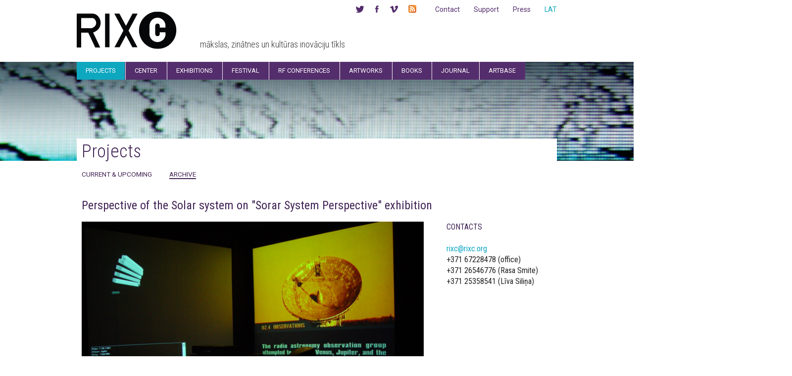

--- FILE ---
content_type: text/html; charset=utf-8
request_url: http://rixc.org/en/events/archive/perspective-of-the-solar-system-on-sorar-system-perspective-exhibition/
body_size: 5568
content:
<!doctype html>
<!--[if lt IE 7]> <html class="no-js lt-ie9 lt-ie8 lt-ie7" lang="en"> <![endif]-->
<!--[if IE 7]>    <html class="no-js lt-ie9 lt-ie8" lang="en"> <![endif]-->
<!--[if IE 8]>    <html class="no-js lt-ie9" lang="en"> <![endif]-->
<!--[if gt IE 8]><!--><html class="no-js" lang="en"> <!--<![endif]-->
<head>
    <base href="http://rixc.org/" >

    <meta charset="utf-8">
    <meta http-equiv="X-UA-Compatible" content="IE=edge">
    <meta property="og:title" content="RIXC, The Center for New Media Culture">
    <meta property="og:url" content="http://rixc.org/en/events/archive/perspective-of-the-solar-system-on-sorar-system-perspective-exhibition/">
    <meta property="og:description" content="mākslas, zinātnes un kultūras inovācijām">
    <meta property="og:image" content="http://rixc.org/">
    <meta name="Description" content="mākslas, zinātnes un kultūras inovācijām">
    <meta name="Keywords" content="mākslas, zinātnes, kultūras inovācijas">
    <meta name="robots" content="index, follow">
    <meta name="viewport" content="width=device-width">

    <title>RIXC, The Center for New Media Culture</title>

    <link rel="stylesheet" type="text/css" href="css/normalize.css">
    <link rel="stylesheet" type="text/css" href="css/base.css">
    <link rel="stylesheet" type="text/css" href="css/grid.css">
    <link rel="stylesheet" type="text/css" href="css/style.css?ver=3">
    <link rel="stylesheet" type="text/css" href="css/admin.css">
    <link rel="stylesheet" type="text/css" href="css/swfupload.css">
    <link rel="stylesheet" type="text/css" href="css/bjqs.css">
    <link rel="stylesheet" type="text/css" href="css/galleriffic.css">
    <link rel="stylesheet" type="text/css" href="css/image-picker.css">
    <link rel="stylesheet" type="text/css" href="/highslide/highslide.css">
    <link rel="stylesheet" type="text/css" href="https://fonts.googleapis.com/css?family=Roboto:400,300%7CRoboto+Condensed:400,300&amp;subset=latin,latin-ext">
    <link rel="shortcut icon" href="favicon.ico">
    <link rel="alternate" type="application/rss+xml" title="Rixc.org RSS" href="https://www.rixc.org/rss.php">
    <!--[if lt IE 7]>
    <link rel="stylesheet" type="text/css" href="/highslide/highslide-ie6.css" />
    <![endif]-->

    <script src="js_/modernizr-2.6.2.min.js"></script>
    <script src="js_/ajax.js"></script>
    <script src="js_/skripti.js"></script>
    <script src="js_/swfobject.js"></script>
    <script src="js_/cookies.js"></script>
    <script src="js_/drag.js"></script>
    <script src="js_/jquery-1.8.3.min.js"></script>
    <script src="js_/jquery.matchHeight-min.js"></script>
    <script src="js_/bjqs-1.3.min.js"></script>
    <script src="/highslide/highslide-full.js"></script>
    <script src="/highslide/highslide_setup.js"></script>
    <script src="js_/jquery.galleriffic.js"></script>
    <script src="js_/image-picker.min.js"></script>
    <script src="js_/jquery.opacityrollover.js"></script>
    <script>
            document.write('<style>.noscript { display: none; }</style>');
    </script>
    
</head>
<!-- TEMPLATE head.tpl --><body >
<div id="fb-root"></div>
<script>
    (function(d, s, id) {
        var js, fjs = d.getElementsByTagName(s)[0];
        if (d.getElementById(id)) return;
        js = d.createElement(s); js.id = id;
        js.src = "//connect.facebook.net/lv_LV/sdk.js#xfbml=1&version=v2.0";
        fjs.parentNode.insertBefore(js, fjs);
    }(document, 'script', 'facebook-jssdk'));
</script>



<div class="container clearfix">






    <div class="grid_3 logo">
        <a href="/"><img src="images/logo.png" alt="rixc.org"></a>
    </div>
    <div class="grid_3 sub_logo">
        mākslas, zinātnes un kultūras inovāciju tīkls
    </div>

    <div class="grid_6 topmenu">
                <a href="/lv/events/archive/133/" class="links lateng">LAT</a>
                        <a href="/lv/press/" class="links">Press</a>
                <a href="/lv/support/" class="links">Support</a>
                <a href="/lv/center/people/" class="links">Contact</a>
                <a target="_blank" href="rss.php" class="rss"></a>
                <a target="_blank" href="https://vimeo.com/rixcriga" class="social vimeo"></a>
                <a target="_blank" href="https://www.facebook.com/rixcriga" class="social facebook"></a>
                <a target="_blank" href="https://twitter.com/rixcriga" class="social twitter"></a>
            </div>
    <div class="clear"></div>
    
    <div class="grid_12 menu">
        <ul><li class="p1 act"><a href="en/events/" >Projects</a></li><li class="p2"><a href="en/center/" >Center</a></li><li class="p3"><a href="en/exhibitions/" >Exhibitions</a></li><li class="p4"><a href="en/festival/" >Festival</a></li><li class="p5"><a href="en/conference/" >RF Conferences</a></li><li class="p6"><a href="en/projects/" >Artworks</a></li><li class="p7"><a href="en/store/" >Books</a></li><li class="p8"><a href="en/acousticspace/" >Journal</a></li><li class="p9"><a href="en/artbase/" >Artbase</a></li></ul> 
    </div>
    <div class="clear"></div>
    
    <div class="header grid_12" style="height:200px;">
      <div class="slider">
        <div id="banner-slide" style="_position:absolute; top:0px; left:0px;">
          <ul class="bjqs">    
                        <li><img src="./images/headers_in/rixc_01.jpg" alt="banners"></li>
                
          </ul>  
        </div>    
      </div>
    </div>
    <div class="clear"></div>
    
    <div class="grid_12 saturs">
    <!-- TEMPLATE body.tpl -->
<div class="grid_12 alpha omega nobide_top_page">    <h1 class="page_title"><a href="en/events/0/">Projects</a></h1>    <ul class="submenu">
    <li><a class="" href="en/events/0/">Current & upcoming</a></li>
    <li><a class="act" href="en/events/archive/">Archive</a></li>
</ul>
<div style="clear:both;"></div>
<!-- TEMPLATE store.tpl -->            <div class="grid_12 alpha omega">        <h1 class="article_title">        <a href="en/events/archive/perspective-of-the-solar-system-on-sorar-system-perspective-exhibition/">        Perspective of the Solar system on "Sorar System Perspective" exhibition        </a>        </h1>    </div>    <div class="grid_9 alpha">        <div style="float:left; width:100%;">            <div style="float:left; margin-left:10px;">                                                <div class="titulbilde_placeholder">                    <img class="titulbilde" src="./mazie_atteli/K5HHg98MIFW0WraI.jpg" width="700" style="float:left; margin-top:0px;" alt="">                </div>                                <p></p>
<p style="font-weight: normal; font-style: normal;"><span style="color: #222222;"><span><span>The idea behind the exhibition concept is to show age-old trying to understand human relationships with Universe. The exhibition includes more than 70 art works from LNMA collection, artist personal collections and private collections, including RIXC's production - &ldquo;<a href="/en/home___/0/66/">RT-32: Acoustic space laboratory&rdquo;</a> from the collection of emerging Latvian Contemporary Arts Museum. The artwork is based on video - multimedia research about Irbene radio-telescope. The authors of RT-32 are Rasa Smite, Raitis Smits and Martins Ratniks.&nbsp;</span></span></span></p>
<p style="font-weight: normal; font-style: normal;"><span style="color: #222222;">Also, in exhibition are presented artworks of RIXC long term partners &ndash; Martins Ratniks, Gints Gabrans and Volemars Johansons, who in last decade have introduced themselves in field of art and science syntheses.</span></p>
<p><strong>LNMM Arsenals exhibition hall, Torņa street 1&nbsp;<strong>(14.11.2014 &ndash; 25.01.2015)</strong></strong></p>
<p><em>photo: RT-32</em></p>
<p><em>&nbsp;</em></p>
<p><strong><strong>&nbsp;</strong></strong></p>
<p style="font-weight: normal; font-style: normal;"><span style="color: #222222;">&nbsp;</span></p>
<p style="font-weight: normal; font-style: normal;"><span style="color: #222222;"><span><span>&nbsp;</span></span></span></p>
<p style="font-weight: normal; font-style: normal;"><span style="color: #222222;"><span><span>&nbsp;</span></span></span></p>
<p style="font-weight: normal; font-style: normal;"><span style="color: #222222;"><span><span>&nbsp;</span></span></span></p>
<p style="font-weight: normal; font-style: normal;"></p>                            </div>        </div>    </div>        <div class="grid_3 omega palabi">                                <p><span style="color: #422556;">CONTACTS<br /><br /></span></p>
<p><a href="mailto:rixc@rixc.org"><span style="color: #0ea7c0;">rixc@rixc.org</span></a></p>
<p>+371 67228478 (office)</p>
<p>+371 26546776 (Rasa Smite)</p>
<p>+371 25358541 (Līva Siliņa)</p>                            </div>    <div style="clear:both;"></div>    </div><!-- TEMPLATE readmore.tpl --><div class="social_buttons">
    <div class="fb-like" data-href="http//rixc.org/en/events/archive/133/" data-layout="button_count" data-action="like" data-show-faces="false" data-share="true"></div>
    
</div>
<div class="social_buttons" style="padding-top:2px;">
    <script type="text/javascript" src="https://www.draugiem.lv/api/api.js"></script>
    <div id="draugiemLike"></div>
    <script type="text/javascript">
    var p = {
     link:"http//rixc.org/en/events/archive/133/",
     title:"",
     picUrl:""
    } ;
    new DApi.Like(p).append('draugiemLike');
    </script>
</div>
<div class="social_buttons" style="padding-top:2px;">
    <a href="https://twitter.com/share" class="twitter-share-button" data-url="http//rixc.org/en/events/archive/133/" data-text="">Tweet</a>
    <script>!function(d,s,id) { var js,fjs=d.getElementsByTagName(s)[0],p=/^http:/.test(d.location)?'http':'https';if(!d.getElementById(id)) { js=d.createElement(s);js.id=id;js.src=p+'://platform.twitter.com/widgets.js';fjs.parentNode.insertBefore(js,fjs); } } (document, 'script', 'twitter-wjs');</script>
</div>
<div style="clear:both;"></div>
<!-- TEMPLATE social_buttons.tpl -->
        <div style="clear:both;"></div>
    </div> 
    <div class="grid_12 footer_top">
        <img src="images/rixc_3.png" alt="rixc.org"/>&nbsp;&nbsp;&nbsp;&nbsp;&nbsp;&nbsp;&nbsp;
        Lenču iela 2, Rīga, LV-1010&nbsp;&nbsp;&nbsp;&nbsp;&nbsp;&nbsp;&nbsp;
        rixc@rixc.lv&nbsp;&nbsp;&nbsp;&nbsp;&nbsp;&nbsp;&nbsp;
        +371&nbsp;67228478&nbsp;&nbsp;&nbsp;&nbsp;&nbsp;&nbsp;&nbsp;
        +371&nbsp;26546776&nbsp;&nbsp;&nbsp;&nbsp;&nbsp;&nbsp;&nbsp;
    </div>
    <div class="grid_12 footer_bottom">
    <div class='col'>
<a  href="en/events/">PROJECTS</a><br/><a  href="en/events/0/">Current & upcoming</a><br/><a  href="en/events/archive/">Archive</a><br/></div>
<div class='col'>
<a  href="en/center/">CENTER</a><br/><a  href="en/center/0/">About</a><br/><a  href="en/center/gallery/">Gallery</a><br/><a  href="en/center/residencies/">Residencies</a><br/><a  href="en/center/mediatheque/">Mediatheque</a><br/><a  href="en/center/networks/">Networks</a><br/><a  href="en/center/publicity/">Publicity</a><br/><a  href="en/center/people/">People</a><br/></div>
<div class='col'>
<a  href="en/exhibitions/">EXHIBITIONS</a><br/><a  href="en/exhibitions/2015/">Upcoming & Current</a><br/><a  href="en/exhibitions/2014/">Past</a><br/></div>
<div class='col'>
<a  href="en/festival/">FESTIVAL</a><br/><a  href="en/festival/About/">About</a><br/><a  href="en/festival/2015/">2015</a><br/><a  href="en/festival/Performances/">Performances</a><br/><a  href="en/festival/Transformative Ecologies/">Transformative Ecologies</a><br/><a  href="http://rixc.org/en/conference/">Conference</a><br/><a  href="en/festival/iweek/">iWeek</a><br/><a  href="en/festival/info/">Map</a><br/><a  href="en/festival/press/">Press</a><br/><a  href="en/festival/contact/">Contact</a><br/><a  href="en/festival/2016/">2016</a><br/></div>
<div class='col'>
<a  href="en/conference/">RF CONFERENCES</a><br/><a  href="en/conference/About/">About</a><br/><a  href="en/conference/RF 2015/">RF 2015 (Riga)</a><br/><a  href="en/conference/RF 2016/">RF 2017 (Eindhoven)</a><br/><a  href="en/conference/RF 2017/">RF 2017</a><br/><a  href="en/conference/RF 2021/">RF 2021 (Oslo)</a><br/><a  href="en/conference/Network/">Network</a><br/><a  href="en/conference/participants/">Participants</a><br/><a  href="en/conference/registration/">Registration</a><br/><a  href="en/conference/info/">Info & maps</a><br/><a  href="en/conference/Publicity/">Publicity</a><br/></div>
<div class='col'>
<a  href="en/projects/">ARTWORKS</a><br/></div>
<div class='col'>
<a  href="en/store/">BOOKS</a><br/></div>
<div class='col'>
<a  href="en/acousticspace/">JOURNAL</a><br/><a  href="en/acousticspace/issue/">Current issues</a><br/><a  href="en/acousticspace/all/">All issues</a><br/><a  href="en/acousticspace/info/">Calls and submission info</a><br/><a  href="en/acousticspace/about/">About the journal</a><br/></div>
<div class='col'>
<a  href="en/artbase/">ARTBASE</a><br/></div>

    </div>
</div>
<div style="clear:both;"></div>
<div class="footer_bottom_repeat"></div>
<div class="footer_top_repeat"></div>

<script>
    jQuery(document).ready(function($) {
        $('#banner-slide').bjqs({
            width : 1920,
            height : 200,

            // animation values
            animtype : 'fade', // accepts 'fade' or 'slide'
            animduration : 450, // how fast the animation are
            animspeed : 4000, // the delay between each slide
            automatic : false,

            // control and marker configuration
            showcontrols : false, // show next and prev controls
            centercontrols : true, // center controls verically
            nexttext : 'Next', // Text for 'next' button (can use HTML)
            prevtext : 'Prev', // Text for 'previous' button (can use HTML)
            showmarkers : false, // Show individual slide markers
            centermarkers : false, // Center markers horizontally

            // interaction values
            keyboardnav : false, // enable keyboard navigation
            hoverpause : false, // pause the slider on hover

            // presentational options
            usecaptions : false, // show captions for images using the image title tag
            randomstart : false, // start slider at random slide
            responsive : true // enable responsive capabilities (beta)
        });
    });
</script>

<script type="text/javascript">
    jQuery(document).ready(function($) {
                // We only want these styles applied when javascript is enabled
                $('div.gal_content').css('display', 'block');
                // Initially set opacity on thumbs and add
                // additional styling for hover effect on thumbs
                var onMouseOutOpacity = 0.67;
                $('#thumbs ul.thumbs li, div.navigation a.pageLink').opacityrollover({
                    mouseOutOpacity:   onMouseOutOpacity,
                    mouseOverOpacity:  1.0,
                    fadeSpeed:         'fast',
                    exemptionSelector: '.selected'
                });

                // Initialize Advanced Galleriffic Gallery
                var gallery = $('#thumbs').galleriffic({
                    delay:                     2500,
                    numThumbs:                 50,
                    preloadAhead:              10,
                    enableTopPager:            false,
                    enableBottomPager:         false,
                    imageContainerSel:         '#slideshow',
                    controlsContainerSel:      '#controls',
                    captionContainerSel:       '#caption',
                    loadingContainerSel:       '#loading',
                    renderSSControls:          false,
                    renderNavControls:         false,
                    playLinkText:              'Play Slideshow',
                    pauseLinkText:             'Pause Slideshow',
                    prevLinkText:              '&lsaquo; Previous Photo',
                    nextLinkText:              'Next Photo &rsaquo;',
                    nextPageLinkText:          'Next &rsaquo;',
                    prevPageLinkText:          '&lsaquo; Prev',
                    enableHistory:             true,
                    autoStart:                 false,
                    syncTransitions:           true,
                    defaultTransitionDuration: 900,
                    onSlideChange:             function(prevIndex, nextIndex) {
                        // 'this' refers to the gallery, which is an extension of $('#thumbs')
                        this.find('ul.thumbs').children()
                            .eq(prevIndex).fadeTo('fast', onMouseOutOpacity).end()
                            .eq(nextIndex).fadeTo('fast', 1.0);

                        // Update the photo index display
                        this.$captionContainer.find('div.photo-index')
                            .html('Photo '+ (nextIndex+1) +' of '+ this.data.length);
                    },
                    onPageTransitionOut:       function(callback) {
                        this.fadeTo('fast', 0.0, callback);
                    },
                    onPageTransitionIn:        function() {
                        var prevPageLink = this.find('a.prev').css('visibility', 'hidden');
                        var nextPageLink = this.find('a.next').css('visibility', 'hidden');

                        // Show appropriate next / prev page links
                        if (this.displayedPage > 0)
                            prevPageLink.css('visibility', 'visible');

                        var lastPage = this.getNumPages() - 1;
                        if (this.displayedPage < lastPage)
                            nextPageLink.css('visibility', 'visible');

                        this.fadeTo('fast', 1.0);
                    }
                });

                /**************** Event handlers for custom next / prev page links **********************/

                gallery.find('a.prev').click(function(e) {
                    gallery.previousPage();
                    e.preventDefault();
                });

                gallery.find('a.next').click(function(e) {
                    gallery.nextPage();
                    e.preventDefault();
                });

                /****************************************************************************************/


    });
</script>

<script>
  (function(i,s,o,g,r,a,m){ i['GoogleAnalyticsObject']=r;i[r]=i[r]||function(){
  (i[r].q=i[r].q||[]).push(arguments)},i[r].l=1*new Date();a=s.createElement(o),
  m=s.getElementsByTagName(o)[0];a.async=1;a.src=g;m.parentNode.insertBefore(a,m)
  })(window,document,'script','//www.google-analytics.com/analytics.js','ga');

  ga('create', 'UA-59884874-1', 'auto');
  ga('send', 'pageview');

</script>
<script>
                            
                                $('.submenu li').css('padding-right', '35px');
                            
                        </script>
</body>
</html>
<!-- TEMPLATE footer.tpl -->

--- FILE ---
content_type: text/css
request_url: http://rixc.org/css/style.css?ver=3
body_size: 3067
content:
/*
Responsive 996px grid system ~ Style CSS.
Copyright 2013, Josh Cope
*/

/* =============================================================================
   Site Styles
   ========================================================================== */

/* =============================================================================
   Page Styles
   ========================================================================== */

/* =============================================================================
   Media Queries
   ========================================================================== */
html>body {overflow-y:scroll;}
html {}
body{font-family: 'Roboto Condensed', sans-serif; font-weight:400;  position:relative; overflow-x:hidden;}
a img {border:0; outline:0;}
a {color:#0EA7C0; _font-weight:300; text-decoration:none; outline:0;}
a:active, a:focus {outline:0;}

h1 {color: #0EA7C0; font-family: 'Roboto Condensed', sans-serif; font-weight:400; font-size:2.3em;}
h2 {color: #0EA7C0; font-family: 'Roboto Condensed', sans-serif; font-weight:400; margin-top:8px; margin-bottom:0;}
h3 {color: #0EA7C0; font-family: 'Roboto Condensed', sans-serif; font-weight:400;}
h4 {color: #0EA7C0; font-family: 'Roboto Condensed', sans-serif; font-weight:400;}



.logo img{margin:23px 12px 25px 0;}
.sub_logo{ font-size:18px; padding:77px 0 0 0; font-family: 'Roboto Condensed', sans-serif; font-weight:300; color: #333; white-space:nowrap;}
.social {outline:0; display:block; float:right; background:url(../images/social.png); width:36px; height:36px; font-family: 'Roboto', sans-serif;}
.rss {outline:0; display:block; float:right; background:url(../images/16px-Feed-icon.png) no-repeat center center; width:36px; height:36px; font-family: 'Roboto', sans-serif;}
.social.twitter {background-position:-8px 0;}
.social.twitter:hover {background-position:-8px -36px;}
.social.facebook {background-position:-53px 0;}
.social.facebook:hover {background-position:-53px -36px;}
.social.vimeo {background-position:-97px 0;}
.social.vimeo:hover {background-position:-97px -36px;}
.links {outline:0; display:block; float:right; margin:10px 0px 0px 28px; color:#542D6C; text-decoration:none; font-size:14px; font-family: 'Roboto', sans-serif;}
.links.lateng {color:#0EA7C0;}
.links:hover {color:#0EA7C0;}
.topmenu {margin-right:0;}
.menu {float:left; position:relative; font-family: 'Roboto', sans-serif;}
.menu ul {list-style-type:none; float:left; z-index:100; background:#542D6C; margin:0; padding:0; height:36px; position:relative; top:36px;}
.menu li {float:left; position:relative;}
.menu li a {border-left:1px solid #F2EFF4; border-right:1px solid #603C77; text-transform:uppercase;}
.menu li a {display:block; padding:0px 18px; color:white; background:#542D6C; text-align:center; text-decoration:none; white-space:nowrap; font-size:13px; line-height:36px;}
.menu .act a {background:#0EA7C0;}
.menu .act ul li a {background:#542D6C;}
.menu li.p1 a {border-left:none;}
hr.double {border-width:2px;border-color:black;}

.menu ul li ul {
    position: absolute;
    margin:0;
    padding:0;
    margin-top:-999em;
    z-index:10000;
    _left:0; 
    right:0;
    
}
.menu ul li ul li a {width:100px; white-space:normal; line-height:normal; padding:9px 21px;}

.menu ul li:hover ul {
    margin-top:0px;
}

.submenu {margin:0px 10px 20px; padding:0px; float:left; font-family: 'Roboto', sans-serif;}
.submenu li {list-style:none; float:left; padding:0px; padding-right:35px; }
.submenu a {color:#422455; text-decoration:none; text-transform:uppercase; font-size:0.85em;}
.submenu a:hover, .submenu .act {border-bottom: 2px solid #422556;}

ul.palabi_menu {list-style-type:none; margin:0; padding:0; background:#ececec; margin-bottom:40px;}
h1.palabi_menu_title {padding: 5px 20px;
  background: #542D6C;
  font-size: 1.3em;
  font-weight: 300;
  margin: 0 !important;}
.palabi_menu li {padding:5px 20px;border-top:1px solid #CDCED0;}


.page_title {_margin-top:-37px;  background:white; padding:0px 10px 10px; margin:0; font-family: 'Roboto Condensed', sans-serif; font-weight:300; color:#422556;}
.page_title a {color:#422556; text-decoration:none;}
.article_title {font-size:1.5em;margin-left:10px; margin-bottom:0;}
.article_title, .article_title a {   color:#422556; _font-family: 'Roboto Condensed', sans-serif; _font-weight:300; _font-weight:bold; text-decoration:none;}
.container .header {position:relative; margin-left:-462px;  width:1920px; z-index:5; height:325px; background-position:center center;}

.teksts {_font-size:0.9em; margin-left:10px; _width:700px; text-align:justify;}
.teksta_virsraksts {color:#422556;}
.buy {border:0px;}
.buy td {padding-right:20px;}

#renewable a, #rezone a{display:block; margin-bottom:5px;}

.homepage .grid_8 .grid_4 {background:#ececec; color:#382049; font-family: 'Roboto Condensed', sans-serif; margin-bottom:20px;}
.homepage .grid_8 .grid_4 h1 {color:#0EA7C0; font-weight:normal; margin:10px 10px; text-decoration:none; font-size:1.4em;}
.homepage .grid_8 .grid_4 h1 a {color:#0EA7C0; font-weight:normal; text-decoration:none; }
.homepage .grid_8 .grid_4 p {margin:0;margin:0px 10px; margin-bottom:20px;}
.homepage .grid_8 .grid_4 img {width:100%; height:auto;}

  .grid_12 .zina.grid_4 {background:#ececec; position:relative; color:#382049; font-family: 'Roboto Condensed', sans-serif; margin-bottom:20px; _margin-top:20px;}
  .grid_12 .multi.grid_4 {  width: 299px; left: 10px; overflow:hidden;}
  
  .grid_12 .zina.grid_4 h1 {color:#0EA7C0; font-weight:normal; margin:10px 10px; text-decoration:none; font-size:1.4em;}
  .grid_12 .zina.grid_4 h1 a {color:#0EA7C0; font-weight:normal; text-decoration:none; }
  .grid_12 .zina.grid_4 p {margin:0;margin:0px 10px; margin-bottom:5px;}
  .grid_12 .zina.grid_4 img {width:100%; height:auto;}
  .grid_12 .zina.grid_4.acoustic_all {background:none;}
  .grid_12 .zina.grid_4.acoustic_all img.vaks {height:250px; width:auto; float:left; margin-left:10px;}
  
   .grid_12 .zina.grid_4 table img {width:auto; height:auto;}

  .__grid_12 .zina.grid_4 {background:#ececec; color:#382049; font-family: 'Roboto Condensed', sans-serif; margin-bottom:20px;}
  .arhivs h1 {color:#0EA7C0; font-weight:normal; margin:10px 10px; text-decoration:none; font-size:1.4em;}
  .arhivs h1 a {color:#0EA7C0; font-weight:normal; text-decoration:none; font-size:0.8em;}
  .arhivs p {margin:0;margin:0px 10px; margin-bottom:20px; font-size:0.8em;}
  .arhivs img {width:100%; height:auto;}

  .black {color:black; padding:0; margin:0;}
  

.mediateka {background:#542D6C; padding:20px; margin-bottom:20px; height:266px; overflow:auto;}
.mediateka h1 {color: #0EA7C0; font-family: 'Roboto Condensed', sans-serif; font-weight:300; font-size:2.3em; margin:0;}
.mediateka h2, .mediateka h2 a {color:white; font-family: 'Roboto', sans-serif; font-weight:300; margin:0;}
.mediateka h3, .mediateka h3 a {color:white; font-family: 'Roboto', sans-serif; font-weight:300; margin:0;}
.mediateka h4, .mediateka h4 a {color:white; font-family: 'Roboto', sans-serif; font-weight:300; margin:0;}
.mediateka h5, .mediateka h5 a {color:white; font-family: 'Roboto', sans-serif; font-weight:300; margin:0;}
.mediateka h6, .mediateka h6 a {color:white; font-family: 'Roboto', sans-serif; font-weight:300; margin:0;}
.mediateka p, .mediateka p a {color:white;}

.grid_9 p {margin-right:10px;}

.press fieldset{float: left; padding: 10px;  border: 1px solid #808080; -moz-border-radius: 4px; border-radius: 2px; margin-bottom: 20px;}
.press legend { padding: 5px 10px }
.press label{ float: left; clear: left; display: block; width: 180px; padding-right: 20px; text-align: right;margin:5px 0px; }
.press input, .press textarea, .press select { float: left; width: 400px; margin:5px 0px;}
.press p {margin:0.5em 0px;}


.content  {padding: 0 0 0 270px; position: relative;}

.picture {left: 0;
		position: absolute;
		top: 0;}


.saturs {min-height:200px;}

.right_side {background:#ececec; font-family: 'Roboto Condensed', sans-serif; font-weight:300; font-size:0.95em; color:#0EA7C0; margin-bottom:20px;}
.right_side h1 {padding:5px 20px; background:#542D6C; font-size:1.3em; font-weight:300; margin:0 !important;}
.right_side p {padding:5px 10px; margin:0; font-weight:300;}

.palabi {margin-top:1em; _left: -20px; position: relative;}
.palabi p {margin:0px; }

.video_highlights p {padding:0;}
.social_buttons {margin-left:10px; margin-top:10px; margin-bottom:20px; float:left; z-index:1000; position:relative;}
.asocial_buttons {margin-right:12px;float:left; z-index:1000; position:relative;}

.nobide_top {margin-top: -45px; margin-left:-20px; padding:20px; background: white; position:relative; z-index:10;}
.nobide_top_page {margin-top: -45px; background: white; position:relative; z-index:10;}
.footer_top {background: #43285B; line-height:38px; height:38px; color:white; padding:20px 0px 30px;position:relative; z-index:10;}
.footer_bottom {background: #381F48; color:white; padding:30px 0px; height:180px; position:relative; z-index:10; font-size:0.8em;}
.footer_bottom .col {float:left; max-width:130px; padding: 0px 9px;}
.footer_bottom a {color:white; text-decoration:none;}

.footer_bottom_repeat {background: #381F48; position:absolute; height:240px; bottom:0; left:0; right:0;}
.footer_top_repeat {background: #43285B; position:absolute; height:88px; bottom:240px; left:0; right:0;}
.header_repeat {background:#542D6C; position:absolute; height:400px; top:125px; left:0; right:0;}
p.nopadding {padding:0;}

.partners a {display: block; background: white; padding: 25px 0px;}
.partners  {padding:5px;}
.titulbilde {float:left; margin:1em 20px 10px 0px; width:700px;}
.titulbilde_placeholder {float:left; overflow:hidden; height:340px; margin-bottom:10px; margin:1em 20px 10px 0px;}
.titulbilde img {max-width:700px;}
.plus10 {margin-left:10px;}

.labot_holder {float:right; position:relative; width:100px; margin-bottom:10px;}
.labot_holder a {position:absolute; top:0px; right:0px; height:50%; width:50%; display:block;  cursor:default; outline:0;}
.labot_holder p {float:left; width:20px; height:20px; margin:0; padding:0; position:absolute; top:-10px; left:-10px; border-radius: 10px; background:green; border:1px solid white;}
.labot_holder a span { display:none; float:right; font-size:14px; line-height:14px; margin:2px 2px 0px 0px; width:14px; height:14px; text-align:center; color:white; font-weight:bold; background:#888; border-radius: 2px; font-family:verdana; cursor:pointer;}
.labot_holder a:hover span {display:block; }

/* not mobile sizes */
@media only screen and (min-width: 768px){
   
    .menu {width:auto !important; margin-top:-35px;}
    
}

/* Tablet Portrait size to Base 996px */
@media only screen and (min-width: 768px) and (max-width: 995px) {
    .sub_logo{ font-size:16px; padding:46px 0 0 0; }
    .grid_12 .multi.grid_4 {  width: 233px; left: 10px; overflow:hidden;}
    .rss {clear: right;}
    .titulbilde_placeholder {height:260px;}
}

/* All Mobile Sizes */
@media only screen and (max-width: 767px) {
    .logo img{margin:23px 12px;}
    .sub_logo{ font-size:16px; padding:0;}
    .menu ul {float:none;}
    .menu li {float:none;}
    .page_title {margin-top:0px; background:white; padding:0px 10px; }
    .menu li a {border-left:none; border-top:1px solid #F2EFF4; border-right:none; border-bottom:1px solid #603C77;}
    .header_repeat {display:none;}
    .nobide_top, .nobide_top_page {margin-top:0px;}
    .rss {clear: right;}
}

/* Mobile Landscape Size to Tablet Portrait */
@media only screen and (min-width: 480px) and (max-width: 767px) {
    .grid_12 .multi.grid_4 {  width: 396px; left: 10px; overflow:hidden;}
    .titulbilde_placeholder {height:190px;}
}

/* Mobile Portrait Size to Mobile Landscape Size */
@media only screen and (max-width: 479px) {
.grid_12 .multi.grid_4 {  width: 240px; left: 10px; overflow:hidden;}
.titulbilde_placeholder {height:115px;}

}




/* =============================================================================
   Font-Face
   ========================================================================== */
/* This is the proper syntax for an @font-face file

/* @font-face {
font-family: 'FontName';
src: url('../fonts/FontName.eot');
src: url('../fonts/FontName.eot?iefix') format('embedded-opentype'),
url('../fonts/FontName.woff') format('woff'),
url('../fonts/FontName.ttf') format('truetype'),
url('../fonts/FontName.svg#FontName') format('svg');
font-weight: normal;
font-style: normal; }
*/

            .highslide-image {
                border: 1px solid black;
            }
            .highslide-controls {
                width: 90px !important;
            }
            .highslide-controls .highslide-close {
                display: none;
            }
            .highslide-caption {
                padding: .5em 0;
            }